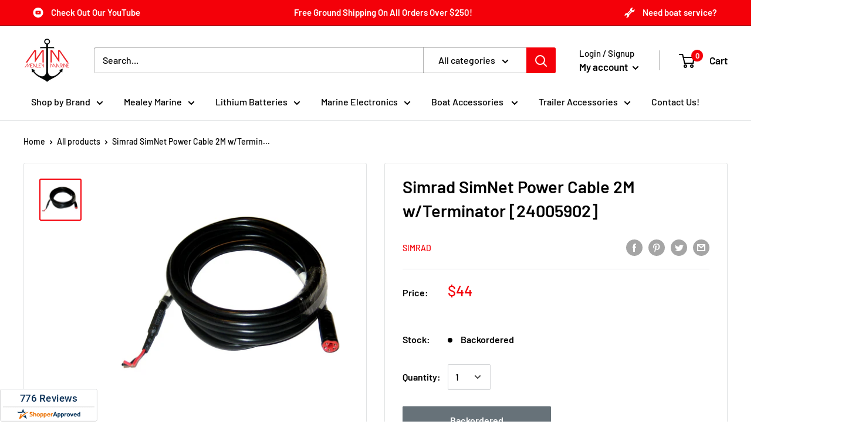

--- FILE ---
content_type: text/javascript; charset=utf-8
request_url: https://mealeymarine.com/products/simrad-simnet-power-cable-2m-w-terminator-24005902.js
body_size: -33
content:
{"id":4498335858822,"title":"Simrad SimNet Power Cable 2M w\/Terminator [24005902]","handle":"simrad-simnet-power-cable-2m-w-terminator-24005902","description":" \u003cp\u003e\u003cb\u003eSimNet Power Cable 2M with Terminator\u003c\/b\u003e\u003cbr\u003e\u003cbr\u003e2 Meter SimNet Power Cable with Terminator \u003c!--- cis2:mm9lmZpo ---\u003e\u003c\/p\u003e","published_at":"2020-06-03T17:06:40-05:00","created_at":"2020-06-03T17:06:40-05:00","vendor":"Simrad","type":"Accessories","tags":["1st Class Eligible","Brand_Simrad","Marine Navigation \u0026 Instruments","Marine Navigation \u0026 Instruments | Accessories","Restricted From 3rd Party Platforms"],"price":4400,"price_min":4400,"price_max":4400,"available":false,"price_varies":false,"compare_at_price":0,"compare_at_price_min":0,"compare_at_price_max":0,"compare_at_price_varies":false,"variants":[{"id":31742658379910,"title":"Default Title","option1":"Default Title","option2":null,"option3":null,"sku":"CWR-17132","requires_shipping":true,"taxable":true,"featured_image":null,"available":false,"name":"Simrad SimNet Power Cable 2M w\/Terminator [24005902]","public_title":null,"options":["Default Title"],"price":4400,"weight":91,"compare_at_price":0,"inventory_management":"shopify","barcode":"809190300033","requires_selling_plan":false,"selling_plan_allocations":[]}],"images":["\/\/cdn.shopify.com\/s\/files\/1\/2208\/5969\/products\/17132XL.jpg?v=1613364266"],"featured_image":"\/\/cdn.shopify.com\/s\/files\/1\/2208\/5969\/products\/17132XL.jpg?v=1613364266","options":[{"name":"Title","position":1,"values":["Default Title"]}],"url":"\/products\/simrad-simnet-power-cable-2m-w-terminator-24005902","media":[{"alt":"Simrad SimNet Power Cable 2M w\/Terminator [24005902] - Mealey Marine","id":6512011083910,"position":1,"preview_image":{"aspect_ratio":1.0,"height":1000,"width":1000,"src":"https:\/\/cdn.shopify.com\/s\/files\/1\/2208\/5969\/products\/17132XL.jpg?v=1613364266"},"aspect_ratio":1.0,"height":1000,"media_type":"image","src":"https:\/\/cdn.shopify.com\/s\/files\/1\/2208\/5969\/products\/17132XL.jpg?v=1613364266","width":1000}],"requires_selling_plan":false,"selling_plan_groups":[]}

--- FILE ---
content_type: text/javascript; charset=utf-8
request_url: https://mealeymarine.com/products/simrad-simnet-power-cable-2m-w-terminator-24005902.js
body_size: 840
content:
{"id":4498335858822,"title":"Simrad SimNet Power Cable 2M w\/Terminator [24005902]","handle":"simrad-simnet-power-cable-2m-w-terminator-24005902","description":" \u003cp\u003e\u003cb\u003eSimNet Power Cable 2M with Terminator\u003c\/b\u003e\u003cbr\u003e\u003cbr\u003e2 Meter SimNet Power Cable with Terminator \u003c!--- cis2:mm9lmZpo ---\u003e\u003c\/p\u003e","published_at":"2020-06-03T17:06:40-05:00","created_at":"2020-06-03T17:06:40-05:00","vendor":"Simrad","type":"Accessories","tags":["1st Class Eligible","Brand_Simrad","Marine Navigation \u0026 Instruments","Marine Navigation \u0026 Instruments | Accessories","Restricted From 3rd Party Platforms"],"price":4400,"price_min":4400,"price_max":4400,"available":false,"price_varies":false,"compare_at_price":0,"compare_at_price_min":0,"compare_at_price_max":0,"compare_at_price_varies":false,"variants":[{"id":31742658379910,"title":"Default Title","option1":"Default Title","option2":null,"option3":null,"sku":"CWR-17132","requires_shipping":true,"taxable":true,"featured_image":null,"available":false,"name":"Simrad SimNet Power Cable 2M w\/Terminator [24005902]","public_title":null,"options":["Default Title"],"price":4400,"weight":91,"compare_at_price":0,"inventory_management":"shopify","barcode":"809190300033","requires_selling_plan":false,"selling_plan_allocations":[]}],"images":["\/\/cdn.shopify.com\/s\/files\/1\/2208\/5969\/products\/17132XL.jpg?v=1613364266"],"featured_image":"\/\/cdn.shopify.com\/s\/files\/1\/2208\/5969\/products\/17132XL.jpg?v=1613364266","options":[{"name":"Title","position":1,"values":["Default Title"]}],"url":"\/products\/simrad-simnet-power-cable-2m-w-terminator-24005902","media":[{"alt":"Simrad SimNet Power Cable 2M w\/Terminator [24005902] - Mealey Marine","id":6512011083910,"position":1,"preview_image":{"aspect_ratio":1.0,"height":1000,"width":1000,"src":"https:\/\/cdn.shopify.com\/s\/files\/1\/2208\/5969\/products\/17132XL.jpg?v=1613364266"},"aspect_ratio":1.0,"height":1000,"media_type":"image","src":"https:\/\/cdn.shopify.com\/s\/files\/1\/2208\/5969\/products\/17132XL.jpg?v=1613364266","width":1000}],"requires_selling_plan":false,"selling_plan_groups":[]}

--- FILE ---
content_type: text/javascript
request_url: https://mealeymarine.com/cdn/shop/t/19/assets/custom.js?v=38841597557860524471700755264
body_size: -560
content:
document.querySelector(".product-tabs-wrapper")&&document.querySelectorAll(".product-tabs-triggers button.product-tabs-trigger").forEach(tabTrigger=>{tabTrigger.addEventListener("click",function(e){if(e.preventDefault(),e.target.closest(".product-tabs-trigger").classList.contains("active"))return;const target=e.target.closest(".product-tabs-trigger").dataset.target;target&&(e.target.closest(".product-tabs-triggers").querySelector(".product-tabs-trigger.active").classList.remove("active"),e.target.closest(".product-tabs-trigger").classList.add("active"),e.target.closest(".product-tabs-wrapper").querySelectorAll(".product-tab-content").forEach(tabContent=>{tabContent.dataset.content==target?tabContent.classList.add("active"):tabContent.classList.remove("active")}))})});
//# sourceMappingURL=/cdn/shop/t/19/assets/custom.js.map?v=38841597557860524471700755264
